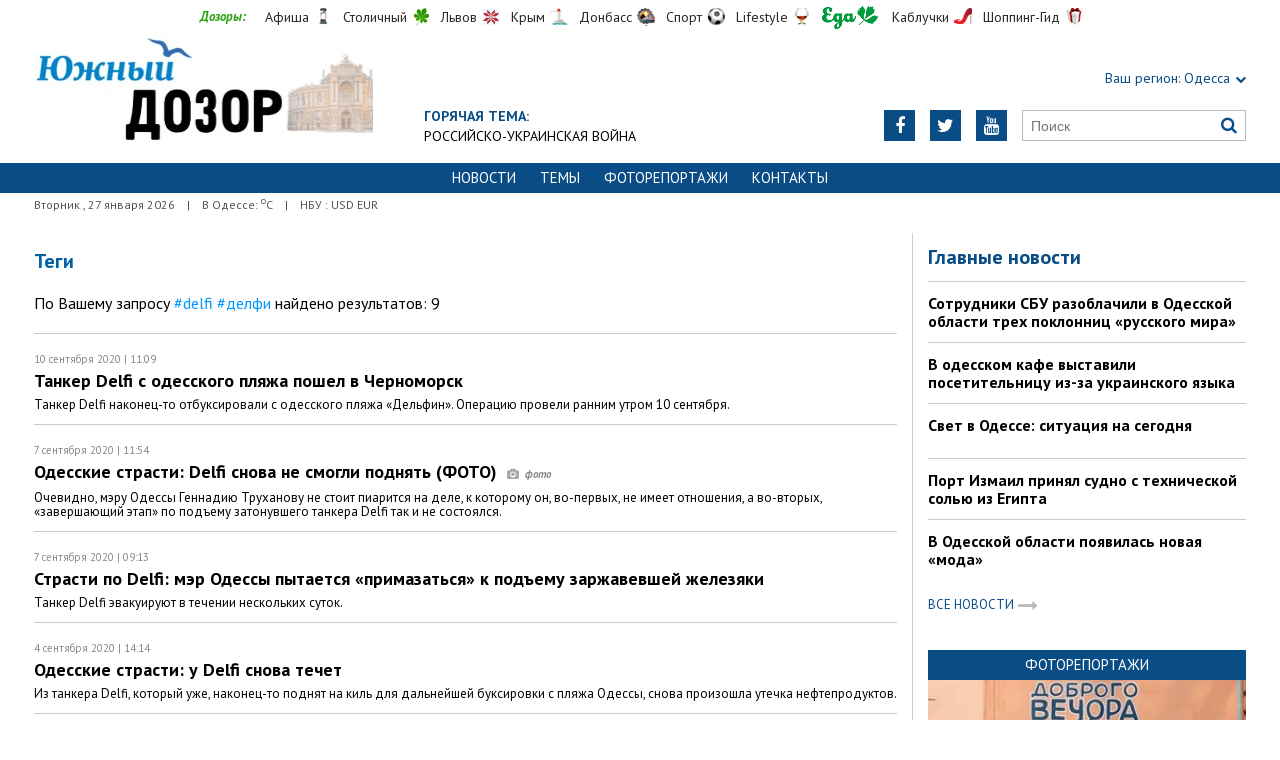

--- FILE ---
content_type: text/html; charset=utf-8
request_url: https://www.google.com/recaptcha/api2/aframe
body_size: 268
content:
<!DOCTYPE HTML><html><head><meta http-equiv="content-type" content="text/html; charset=UTF-8"></head><body><script nonce="AqrGFlpBlVkUoqS_BDfGxA">/** Anti-fraud and anti-abuse applications only. See google.com/recaptcha */ try{var clients={'sodar':'https://pagead2.googlesyndication.com/pagead/sodar?'};window.addEventListener("message",function(a){try{if(a.source===window.parent){var b=JSON.parse(a.data);var c=clients[b['id']];if(c){var d=document.createElement('img');d.src=c+b['params']+'&rc='+(localStorage.getItem("rc::a")?sessionStorage.getItem("rc::b"):"");window.document.body.appendChild(d);sessionStorage.setItem("rc::e",parseInt(sessionStorage.getItem("rc::e")||0)+1);localStorage.setItem("rc::h",'1769538991869');}}}catch(b){}});window.parent.postMessage("_grecaptcha_ready", "*");}catch(b){}</script></body></html>